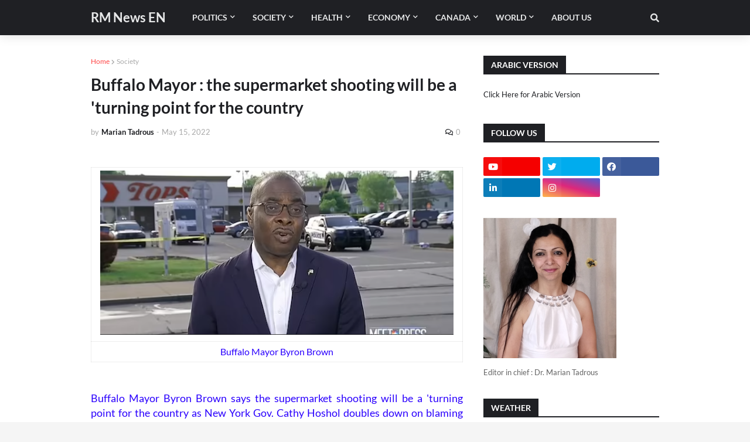

--- FILE ---
content_type: text/html; charset=UTF-8
request_url: https://www.rosemarynews-en.com/b/stats?style=BLACK_TRANSPARENT&timeRange=ALL_TIME&token=APq4FmCf3rhC4gkKm57FoYy7EaH-BI0Lt-GkcfeJkIfxi5Lk1AWjcaXXZ_NyCwYhbvfooa99T7r3q8NT-lr0jVo3ul_Hee89XQ
body_size: 41
content:
{"total":143591,"sparklineOptions":{"backgroundColor":{"fillOpacity":0.1,"fill":"#000000"},"series":[{"areaOpacity":0.3,"color":"#202020"}]},"sparklineData":[[0,11],[1,24],[2,6],[3,20],[4,34],[5,24],[6,7],[7,11],[8,5],[9,6],[10,9],[11,12],[12,52],[13,88],[14,34],[15,21],[16,7],[17,28],[18,27],[19,30],[20,25],[21,99],[22,15],[23,17],[24,32],[25,20],[26,28],[27,40],[28,22],[29,7]],"nextTickMs":600000}